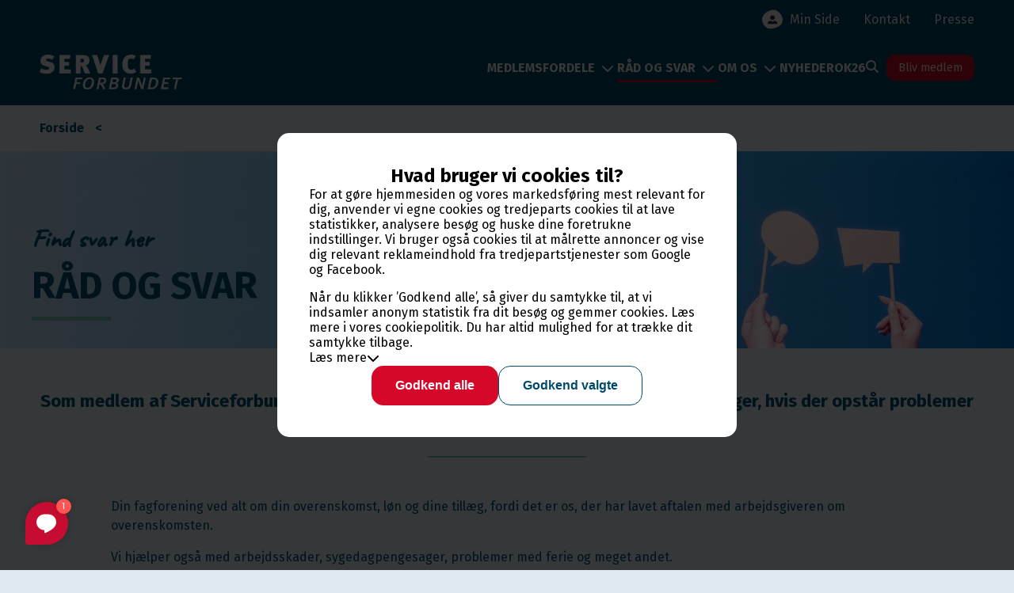

--- FILE ---
content_type: text/html; charset=utf-8
request_url: https://serviceforbundet.dk/raad-og-svar
body_size: 82710
content:

<!DOCTYPE html>
<html class="no-js" lang="da" dir="ltr">
<head>
    <meta http-equiv="Content-Type" content="text/html; charset=UTF-8">

    <title>R&#xE5;d og svar til dit arbejdsliv</title>
    <meta name="description" content="Find svar om: Sygdom, ferie, barsel, opsigelse, ans&#xE6;ttelse, l&#xF8;nsedler, skat, pension, stress, jobs&#xF8;gning, pension og meget mere.">
    <meta name="viewport" content="width=device-width, initial-scale=1.0, shrink-to-fit=no">
    <link rel="canonical" href="https://serviceforbundet.dk/raad-og-svar" />
    <link rel="icon" href="/media/reke1ojn/favicon-32x32.png">
    <link rel="stylesheet" href="/css/base.min.css?v=VKYOtbYXWAdeM86-JTHl6QgYIqcOGdIKzdaPgadJEx8">
    <link rel="stylesheet" href="/css/icomoon/icomoon.css" />

    <link rel="preconnect" href="https://fonts.googleapis.com">
    <link rel="preconnect" href="https://fonts.gstatic.com" crossorigin>
            <link href="https://fonts.googleapis.com/css2?family=Fira+Sans:wght@300;400;700&display=swap" rel="stylesheet">


    <style>
        body, input, textarea, .tooltiptext {
            font-family: Fira Sans, sans-serif;
            line-height: normal;
        }

        :root {
            --primary-color: #004a6c;
            --secondary-color: #e0e8f0;
            --tertiary-color: #73c3b4;
            --alternative-color: ;
            --cta-color: #d60829;
            --text-color: #004a6c;
            --modified-primary-color: #004a6cd9;
            --modified-tertiary-color: #73c3b420;
        }
        /* .p-c {
        color: #004a6c;
        border-color: #004a6c;
        }

        .a-p-c {
        color: #004a6c;
        border-color: #004a6c;
        }

        .s-c {
        color: #e0e8f0;
        border-color: #e0e8f0;
        }

        .t-c, .rte-content ul li::before, .rte-content ol li::before, .rte-content li::marker {
        color: #73c3b4;
        border-color: #73c3b4;
        }

        .c-c, a {
        color: #d60829;
        border-color: #d60829;
        }

        .s-bg {
        background-color: #e0e8f0;
        }

        .t-bg {
        background-color: #73c3b4;
        }

        .c-bg, .btn.primary, input[type=file]::file-selector-button {
        background-color: #d60829;
        }

        .t-b {
        border-color: #73c3b4;
        }

        .t-bg-light {
        background-color: #73c3b420;
        }

        .underlined-header::after {
        background: #73c3b4;
        }

        .radio-button-list input:checked + label, .radio-button-list input:hover + label, .p-bg, .p-bg-active.active, .p-bg-after:after, .p-bg-hover:hover, .umbraco-forms-field.multiplechoice input[type=checkbox]:checked + label:before, .umbraco-forms-field.singlechoice input[type=radio]:checked + label:before, .umbraco-forms-field.quizspørgsmål input[type=radio]:checked + label:before, .is-selected .pika-button.pika-day, .pika-button.pika-day:hover, hr {
        background-color: #004a6c;
        }

        .checkbox:has(input.checked) label:before {
        background-color: #004a6c;
        }

        .splide__pagination__page.is-active {
        background-color: #004a6c !important;
        }

        .p-bg-light {
        background-color: #004a6cd9;
        }

        .checkbox input[type="checkbox"]:checked + .indicator::before {
        background-color: #004a6c;
        border-color: #004a6c;
        }

        .p-border-c, .checkbox input[type="checkbox"] + .indicator::before, .checkbox label:before, .umbraco-forms-field.checkbox label:before, .umbraco-forms-field.multiplechoice label:before, .umbraco-forms-form input, .umbraco-forms-form textarea {
        border-color: #004a6c;
        }

        .p-c-active.active, .p-c-after:after, .rte-content table, .umbraco-forms-fieldset legend, .umbraco-forms-field h2, .umbraco-forms-field h3, .umbraco-forms-field.singlechoice label, .umbraco-forms-field.quizspørgsmål label, .umbraco-forms-form input, .umbraco-forms-form textarea {
        color: #004a6c;
        }

        .c-bg-after.active:after {
        background-color: #d60829;
        }

        .c-c-active.active {
        color: #d60829;
        }

        .c-border-c {
        border-color: #d60829;
        }

        .t-bg-after:after {
        background-color: #73c3b4;
        }

        .a-bg {
            background-color: ;
        }

        .a-c {
            color: ;
        }

        .rounded-borders {
            border-radius: 15px;
        }

        input, textarea, select, .umbraco-forms-label, .umbraco-forms-tooltip, .umbraco-forms-field-wrapper:has(.datepickerfield):before, button.pika-button, .pika-lendar, .pika-lendar .pika-table th {
        border-color: #004a6c;
        color: #004a6c;
        }

        input:focus-visible, textarea:focus-visible {
        outline-color: #004a6c;
        } */
    </style>
            <meta property="og:type" content="website" />
            <meta property="og:locale" content="da_DK" />
            <meta property="og:url" content="https://serviceforbundet.dk/raad-og-svar" />
            <meta property="og:title" content="R&#xE5;d og svar til dit arbejdsliv" />
            <meta property="og:description" content="Find svar om: Sygdom, ferie, barsel, opsigelse, ans&#xE6;ttelse, l&#xF8;nsedler, skat, pension, stress, jobs&#xF8;gning, pension og meget mere." />
            <meta property="og:image" content="https://serviceforbundet.dk/media/qo3eiwgp/dscf6070.jpg" />

    <script src="https://code.jquery.com/jquery-3.6.1.min.js"
    integrity="sha256-o88AwQnZB+VDvE9tvIXrMQaPlFFSUTR+nldQm1LuPXQ="
    crossorigin="anonymous"></script>

    <!-- Start of Sleeknote signup and lead generation tool - www.sleeknote.com -->
    <script id='sleeknoteScript' type='text/javascript'>
    </script>


    <script async="async" src="/App_Plugins/UmbracoForms/assets/aspnet-client-validation/dist/aspnet-validation.min.js?v=16.2.0" type="application/javascript"></script>
        <script async id="karlastatic-script" src="https://static.karlahub.com/static/js/main.js?key=kBuA4xTs3GWFeHdqX9WQROxy0IZfgxYdt5zVY22_0e8"></script>
            <script>
                function loadKarla() {
                    var KarlaStaticTag_wxhz79r = document.currentScript;
                    new KarlaStatic({ element: KarlaStaticTag_wxhz79r, model: "BhyEKKFU3WsxqWprELdG", type: "chat", variant: "window" });
                    }
                    if (window.KarlaStatic) {
                        loadKarla();
                    } else {
                        var KarlaScript = document.getElementById("karlastatic-script");
                        KarlaScript.onload = loadKarla;
                    }
            </script>
</head>
<body class="page s-bg rounded-style">
    <!-- Google Tag Manager (noscript) -->
    <!-- End Google Tag Manager (noscript) -->

    




<header class=" ">

    <nav class="outer-nav">
        <nav class="top-menu-bar">
            <ul>
                    <li class="">
                        <a class="with-icon " href="/min-side/">
                                    <div class="organic-circle organic-circle-1">
                                        <span class="icon-organic-circle"></span>
                                        <div class="overlay-icon overlay-image">
                                            <img alt="Person ikon" src="/media/lvwdul1o/person-svgrepo-com.svg">
                                        </div>
                                    </div>
Min Side                        </a>
                    </li>
                    <li class="">
                        <a class=" " href="/kontakt/">
Kontakt                        </a>
                    </li>
                    <li class="">
                        <a class=" " href="/om-serviceforbundet/presse/">
Presse                        </a>
                    </li>
            </ul>
        </nav>
        <nav class="navigation-bar p-bg-active p-bg ">
            <div class="navigation-bar-inner">
                <a class="navigation-bar-logo" href="/">
                    <img alt="Logo" src="/media/jq0hvdqo/sef_logo_white_rgb.png" style="max-width: 180px;" />
                </a>

                <div class="organic-circle organic-circle-1 search-area-close-btn">
                    <span class="icon-organic-circle s-c"></span>
                    <div class="overlay-icon">
                        <span class="organic-circle-inner-icon icon-cross a-p-c"></span>
                    </div>
                </div>

                    <div class="navigation-bar-menu">
                        <ul>
                                <li>
                                    <a href="/medlemsfordele/" class=" navigation-bar-menu-item" data-index="0" data-submenu="true">
                                        Medlemsfordele
                                            <span class="icon-chevron-down navigation-menu-icon"></span>
                                    </a>
                                </li>
                                <li>
                                    <a href="/raad-og-svar/" class="active c-bg-after navigation-bar-menu-item" data-index="1" data-submenu="true">
                                        R&#xE5;d og svar
                                            <span class="icon-chevron-down navigation-menu-icon"></span>
                                    </a>
                                </li>
                                <li>
                                    <a href="/om-serviceforbundet/" class=" navigation-bar-menu-item" data-index="2" data-submenu="true">
                                        Om os
                                            <span class="icon-chevron-down navigation-menu-icon"></span>
                                    </a>
                                </li>
                                <li>
                                    <a href="/nyheder/" class=" navigation-bar-menu-item" data-index="3" data-submenu="false">
                                        Nyheder
                                    </a>
                                </li>
                                <li>
                                    <a href="/ok26/" class=" navigation-bar-menu-item" data-index="4" data-submenu="false">
                                        OK26
                                    </a>
                                </li>
                                <li class="menu-search-icon"><span class="icon-search"></span></li>
                                <li class="menu-bliv-medlem-btn"><a class="btn c-bg" href="/om-serviceforbundet/find-din-fagforening-indmeldelse/?open=t">Bliv medlem</a></li>

                        </ul>
                    
                    </div>
            </div>
                <div class="search-area p-bg">
                    <form method="get" action="/soegning/">
                        <input name="s" placeholder="Hvad vil du søge efter?" />
                        <button class="btn c-bg" type="submit">Søg</button>
                    </form>
                </div>
                <a href="/min-side/" class="organic-circle organic-circle-1 mobile-menu-min-side-button">
                    <span class="icon-organic-circle s-c"></span>
                    <div class="overlay-icon">
                        <span class="organic-circle-inner-icon icon-user a-p-c"></span>
                    </div>
                </a>
                    <div class="sub-menu" data-index="0">
                        <div class="sub-menu-inner ">
                                <div class="sub-menu-item">
                                    <a href="/medlemsfordele/fagforening/">Fagforening</a>
                                </div>
                                <div class="sub-menu-item">
                                    <a href="/medlemsfordele/a-kasse/">A-kasse</a>
                                </div>
                                <div class="sub-menu-item">
                                    <a href="/medlemsfordele/socialraadgiver/">Socialr&#xE5;dgiver</a>
                                </div>
                                <div class="sub-menu-item">
                                    <a href="/medlemsfordele/gratis-onlinekurser/">Onlinekurser</a>
                                </div>
                                <div class="sub-menu-item">
                                    <a href="/medlemsfordele/faa-en-billig-loensikring/">F&#xE5; en billig l&#xF8;nsikring</a>
                                </div>
                                <div class="sub-menu-item">
                                    <a href="/medlemsfordele/oekonomisk-raadgivning/">&#xD8;konomisk r&#xE5;dgivning</a>
                                </div>
                                <div class="sub-menu-item">
                                    <a href="/medlemsfordele/seniorer/">Seniorer</a>
                                </div>
                                <div class="sub-menu-item">
                                    <a href="/medlemsfordele/elever/">Elever</a>
                                </div>
                                <div class="sub-menu-item">
                                    <a href="/medlemsfordele/soloselvstaendig/">Soloselvst&#xE6;ndig</a>
                                </div>
                                <div class="sub-menu-item">
                                    <a href="/medlemsfordele/rabatter/">Rabatter</a>
                                </div>
                        </div>
                    </div>
                    <div class="sub-menu" data-index="1">
                        <div class="sub-menu-inner ">
                                <div class="sub-menu-item">
                                    <a href="/raad-og-svar/fagligt/">Fagligt</a>
                                </div>
                                <div class="sub-menu-item">
                                    <a href="/raad-og-svar/loen-og-skat/">L&#xF8;n og skat</a>
                                </div>
                                <div class="sub-menu-item">
                                    <a href="/raad-og-svar/sygdom-og-barsel/">Sygdom og barsel</a>
                                </div>
                                <div class="sub-menu-item">
                                    <a href="/raad-og-svar/ferie/">Ferie</a>
                                </div>
                                <div class="sub-menu-item">
                                    <a href="/raad-og-svar/tillidsvalgte/">Tillidsvalgte</a>
                                </div>
                                <div class="sub-menu-item">
                                    <a href="/raad-og-svar/arbejdsmiljoe/">Arbejdsmilj&#xF8;</a>
                                </div>
                                <div class="sub-menu-item">
                                    <a href="/raad-og-svar/social/">Social</a>
                                </div>
                                <div class="sub-menu-item">
                                    <a href="/raad-og-svar/senior-og-tilbagetraekning/">Senior og tilbagetr&#xE6;kning</a>
                                </div>
                                <div class="sub-menu-item">
                                    <a href="/raad-og-svar/satser/">Satser</a>
                                </div>
                        </div>
                    </div>
                    <div class="sub-menu" data-index="2">
                        <div class="sub-menu-inner ">
                                <div class="sub-menu-item">
                                    <a href="/om-serviceforbundet/fagforeningernes-serviceforbund/">Fagforeningernes Serviceforbund</a>
                                </div>
                                <div class="sub-menu-item">
                                    <a href="/om-serviceforbundet/hvem-er-hvem/">Hvem er hvem</a>
                                </div>
                                <div class="sub-menu-item">
                                    <a href="/om-serviceforbundet/hovedbestyrelsen/">Hovedbestyrelsen</a>
                                </div>
                                <div class="sub-menu-item">
                                    <a href="/om-serviceforbundet/job-i-serviceforbundet/">Job i Serviceforbundet</a>
                                </div>
                                <div class="sub-menu-item">
                                    <a href="/om-serviceforbundet/stoette-til-politiske-formaal/">St&#xF8;tte til politiske form&#xE5;l</a>
                                </div>
                                <div class="sub-menu-item">
                                    <a href="/om-serviceforbundet/tilmeld-nyhedsbrev/">Tilmeld nyhedsbrev</a>
                                </div>
                                <div class="sub-menu-item">
                                    <a href="/om-serviceforbundet/formularer/">Blanketter</a>
                                </div>
                                <div class="sub-menu-item">
                                    <a href="/om-serviceforbundet/cookies-og-privatlivspolitik/">Cookies og privatlivspolitik</a>
                                </div>
                                <div class="sub-menu-item">
                                    <a href="/om-serviceforbundet/medlemskab-og-kontingent/">Medlemskab og kontingent</a>
                                </div>
                        </div>
                    </div>
        </nav>
    </nav>

    <div class="mobile-menu p-bg">
        <div class="mobile-menu-inner">
            <div class="navigation-bar-logo">
                <a href="/"><img alt="Logo" src="/media/jq0hvdqo/sef_logo_white_rgb.png"></a>
            </div>
            <div class="mobile-menu-search">
                <form method="get" action="/soegning/">
                    <input name="s" placeholder="Hvad vil du søge efter?" />
                    <span class="icon-search icon"></span>
                </form>
            </div>
            <ul>
                    <li class="mobile-menu-item">
                        <a href="/medlemsfordele/" class=" navigation-bar-menu-item" data-index="0" data-submenu="true">
                            Medlemsfordele
                                <span class="icon-chevron-down navigation-menu-icon"></span>
                        </a>
                            <ul class="mobile-sub-menu c-border-c">
                                    <li class="sub-menu-item ">
                                        <a href="/medlemsfordele/fagforening/">Fagforening</a>
                                    </li>
                                    <li class="sub-menu-item ">
                                        <a href="/medlemsfordele/a-kasse/">A-kasse</a>
                                    </li>
                                    <li class="sub-menu-item ">
                                        <a href="/medlemsfordele/socialraadgiver/">Socialr&#xE5;dgiver</a>
                                    </li>
                                    <li class="sub-menu-item ">
                                        <a href="/medlemsfordele/gratis-onlinekurser/">Onlinekurser</a>
                                    </li>
                                    <li class="sub-menu-item ">
                                        <a href="/medlemsfordele/faa-en-billig-loensikring/">F&#xE5; en billig l&#xF8;nsikring</a>
                                    </li>
                                    <li class="sub-menu-item ">
                                        <a href="/medlemsfordele/oekonomisk-raadgivning/">&#xD8;konomisk r&#xE5;dgivning</a>
                                    </li>
                                    <li class="sub-menu-item ">
                                        <a href="/medlemsfordele/seniorer/">Seniorer</a>
                                    </li>
                                    <li class="sub-menu-item ">
                                        <a href="/medlemsfordele/elever/">Elever</a>
                                    </li>
                                    <li class="sub-menu-item ">
                                        <a href="/medlemsfordele/soloselvstaendig/">Soloselvst&#xE6;ndig</a>
                                    </li>
                                    <li class="sub-menu-item ">
                                        <a href="/medlemsfordele/rabatter/">Rabatter</a>
                                    </li>
                            </ul>
                    </li>
                    <li class="mobile-menu-item">
                        <a href="/raad-og-svar/" class="active navigation-bar-menu-item" data-index="1" data-submenu="true">
                            R&#xE5;d og svar
                                <span class="icon-chevron-down navigation-menu-icon"></span>
                        </a>
                            <ul class="mobile-sub-menu c-border-c">
                                    <li class="sub-menu-item ">
                                        <a href="/raad-og-svar/fagligt/">Fagligt</a>
                                    </li>
                                    <li class="sub-menu-item ">
                                        <a href="/raad-og-svar/loen-og-skat/">L&#xF8;n og skat</a>
                                    </li>
                                    <li class="sub-menu-item ">
                                        <a href="/raad-og-svar/sygdom-og-barsel/">Sygdom og barsel</a>
                                    </li>
                                    <li class="sub-menu-item ">
                                        <a href="/raad-og-svar/ferie/">Ferie</a>
                                    </li>
                                    <li class="sub-menu-item ">
                                        <a href="/raad-og-svar/tillidsvalgte/">Tillidsvalgte</a>
                                    </li>
                                    <li class="sub-menu-item ">
                                        <a href="/raad-og-svar/arbejdsmiljoe/">Arbejdsmilj&#xF8;</a>
                                    </li>
                                    <li class="sub-menu-item ">
                                        <a href="/raad-og-svar/social/">Social</a>
                                    </li>
                                    <li class="sub-menu-item ">
                                        <a href="/raad-og-svar/senior-og-tilbagetraekning/">Senior og tilbagetr&#xE6;kning</a>
                                    </li>
                                    <li class="sub-menu-item ">
                                        <a href="/raad-og-svar/satser/">Satser</a>
                                    </li>
                            </ul>
                    </li>
                    <li class="mobile-menu-item">
                        <a href="/om-serviceforbundet/" class=" navigation-bar-menu-item" data-index="2" data-submenu="true">
                            Om os
                                <span class="icon-chevron-down navigation-menu-icon"></span>
                        </a>
                            <ul class="mobile-sub-menu c-border-c">
                                    <li class="sub-menu-item ">
                                        <a href="/om-serviceforbundet/fagforeningernes-serviceforbund/">Fagforeningernes Serviceforbund</a>
                                    </li>
                                    <li class="sub-menu-item ">
                                        <a href="/om-serviceforbundet/hvem-er-hvem/">Hvem er hvem</a>
                                    </li>
                                    <li class="sub-menu-item ">
                                        <a href="/om-serviceforbundet/hovedbestyrelsen/">Hovedbestyrelsen</a>
                                    </li>
                                    <li class="sub-menu-item ">
                                        <a href="/om-serviceforbundet/job-i-serviceforbundet/">Job i Serviceforbundet</a>
                                    </li>
                                    <li class="sub-menu-item ">
                                        <a href="/om-serviceforbundet/stoette-til-politiske-formaal/">St&#xF8;tte til politiske form&#xE5;l</a>
                                    </li>
                                    <li class="sub-menu-item ">
                                        <a href="/om-serviceforbundet/tilmeld-nyhedsbrev/">Tilmeld nyhedsbrev</a>
                                    </li>
                                    <li class="sub-menu-item ">
                                        <a href="/om-serviceforbundet/formularer/">Blanketter</a>
                                    </li>
                                    <li class="sub-menu-item ">
                                        <a href="/om-serviceforbundet/cookies-og-privatlivspolitik/">Cookies og privatlivspolitik</a>
                                    </li>
                                    <li class="sub-menu-item ">
                                        <a href="/om-serviceforbundet/medlemskab-og-kontingent/">Medlemskab og kontingent</a>
                                    </li>
                            </ul>
                    </li>
                    <li class="mobile-menu-item">
                        <a href="/nyheder/" class=" navigation-bar-menu-item" data-index="3" data-submenu="false">
                            Nyheder
                        </a>
                    </li>
                    <li class="mobile-menu-item">
                        <a href="/ok26/" class=" navigation-bar-menu-item" data-index="4" data-submenu="false">
                            OK26
                        </a>
                    </li>
                    <li class="menu-bliv-medlem-btn"><a class="btn c-bg" href="/om-serviceforbundet/find-din-fagforening-indmeldelse/?open=t">Bliv medlem</a></li>
            </ul>
            
            <ul class="mobile-extra-menu">
                    <li>
                        <a href="/om-serviceforbundet/presse/">
                            Presse
                        </a>
                    </li>
                    <li>
                        <a href="/kontakt/">
                            Kontakt
                        </a>
                    </li>
                    <li>
                        <a href="/min-side/">
                            Min Side
                                <div class="organic-circle organic-circle-1">
                                    <span class="icon-organic-circle"></span>
                                    <div class="overlay-icon overlay-image p-bg" style="-webkit-mask-image: url(/media/lvwdul1o/person-svgrepo-com.svg);mask-image: url(/media/lvwdul1o/person-svgrepo-com.svg);">
                                    </div>
                                </div>
                        </a>
                    </li>
            </ul>
            
            
            <div class="mobile-menu-bottom p-bg">
                <div class="organic-circle organic-circle-1">
                    <span class="icon-organic-circle"></span>
                    <div class="overlay-icon">
                        <span class="organic-circle-inner-icon icon-cross c-c"></span>
                    </div>
                </div> Luk
            </div>
        </div>
    </div>
</header>

    <div class="breadcrumbs ">
                <ul>
                        <li class="colored">
                            <a href="/">
                                Forside
                            </a>
                        </li>    
            </ul>
    </div>    

    <div class="shadow-overlay"></div>
    <div class="menu-shadow-overlay"></div>
    <div class="loading-spinner p-c">
        <div class="lds-roller"><div></div><div></div><div></div><div></div><div></div><div></div><div></div><div></div></div>
    </div>
    <main aria-label="Sideindhold" class="main-content">
        





<div id="" class="component-page-title-section " style="
    background-image: linear-gradient(to left, rgb(255 255 255 / 0%), rgb(255 255 255 / 75%)),
    url(/media/og1nm34p/sef-banner-raad-go-svar_v2.jpg?width=1900&amp;height=300&amp;v=1da971e7fd109f0);
    background-size: cover;
    background-position-x: right;
    background-position-y: center">

    <div class="page-title-inner container">
            <h3 class="text-before-title p-c">Find svar her</h3>
        <h1 class="page-title-title  p-c uppercase underlined t-bg-after">R&#xE5;d og svar</h1>
    </div>
</div>
<div id="" class="component-page-sub-title-section container" style=" ">
    <p class="p-c text-content">Som medlem af Serviceforbundet får du personlig rådgivning og gratis hjælp til retssager, hvis der opstår problemer på din arbejdsplads.</p>
    <div class="line t-c"></div>
</div>

<div id="" class="component-text-section p-c container wider-side-margin" style="">
    <div class="rte-content">
        <p>Din fagforening ved alt om din overenskomst, løn og dine tillæg, fordi det er os, der har lavet aftalen med arbejdsgiveren om overenskomsten.</p>
<p>Vi hjælper også med arbejdsskader, sygedagpengesager, problemer med ferie og meget andet.</p>
<p>Du kan altid kontakte vores eksperter, hvis du har brug for hjælp eller et godt råd.</p>
    </div>
</div>
<div id="" class="component-page-sub-title-section container" style=" ">
    <p class="p-c text-content">Fagligt</p>
    <div class="line t-c"></div>
</div>


<div id="" class="component-entrances container ">
    <div class="entrances">
                <div class="entrance-item">
                    <a href="/raad-og-svar/fagligt/aldersdiskriminitation/" class="entrance-item-inner">
                        <div class="top-content">

                            <h4 class="title p-c ">Aldersdiskrimination</h4>
                            <span class="icon-chevron-right chevron p-c"></span>
                        </div>
                    </a>
                </div>
                <div class="entrance-item">
                    <a href="/raad-og-svar/fagligt/ansaettelse/" class="entrance-item-inner">
                        <div class="top-content">

                            <h4 class="title p-c ">Ans&#xE6;ttelse</h4>
                            <span class="icon-chevron-right chevron p-c"></span>
                        </div>
                    </a>
                </div>
                <div class="entrance-item">
                    <a href="/raad-og-svar/fagligt/forskelsbehandling-og-diskrimination/" class="entrance-item-inner">
                        <div class="top-content">

                            <h4 class="title p-c ">Forskelsbehandling og diskrimination</h4>
                            <span class="icon-chevron-right chevron p-c"></span>
                        </div>
                    </a>
                </div>
                <div class="entrance-item">
                    <a href="/raad-og-svar/fagligt/funktionaerloven/" class="entrance-item-inner">
                        <div class="top-content">

                            <h4 class="title p-c ">Funktion&#xE6;rloven</h4>
                            <span class="icon-chevron-right chevron p-c"></span>
                        </div>
                    </a>
                </div>
                <div class="entrance-item">
                    <a href="/raad-og-svar/fagligt/hvad-maa-min-arbejdsgiver/" class="entrance-item-inner">
                        <div class="top-content">

                            <h4 class="title p-c ">Hvad m&#xE5; min arbejdsgiver?</h4>
                            <span class="icon-chevron-right chevron p-c"></span>
                        </div>
                    </a>
                </div>
                <div class="entrance-item">
                    <a href="/raad-og-svar/fagligt/jobsoegning/" class="entrance-item-inner">
                        <div class="top-content">

                            <h4 class="title p-c ">Jobs&#xF8;gning</h4>
                            <span class="icon-chevron-right chevron p-c"></span>
                        </div>
                    </a>
                </div>
                <div class="entrance-item">
                    <a href="/raad-og-svar/fagligt/konkurs/" class="entrance-item-inner">
                        <div class="top-content">

                            <h4 class="title p-c ">Konkurs</h4>
                            <span class="icon-chevron-right chevron p-c"></span>
                        </div>
                    </a>
                </div>
                <div class="entrance-item">
                    <a href="/raad-og-svar/fagligt/opsigelse/" class="entrance-item-inner">
                        <div class="top-content">

                            <h4 class="title p-c ">Opsigelse</h4>
                            <span class="icon-chevron-right chevron p-c"></span>
                        </div>
                    </a>
                </div>
                <div class="entrance-item">
                    <a href="/raad-og-svar/fagligt/overenskomst/" class="entrance-item-inner">
                        <div class="top-content">

                            <h4 class="title p-c ">Overenskomst</h4>
                            <span class="icon-chevron-right chevron p-c"></span>
                        </div>
                    </a>
                </div>
                <div class="entrance-item">
                    <a href="/raad-og-svar/fagligt/selvstaendig-uden-ansatte-saadan-bliver-du-medlem-af-fagforeningen/" class="entrance-item-inner">
                        <div class="top-content">

                            <h4 class="title p-c "> Selvst&#xE6;ndig uden ansatte</h4>
                            <span class="icon-chevron-right chevron p-c"></span>
                        </div>
                    </a>
                </div>
                <div class="entrance-item">
                    <a href="/raad-og-svar/fagligt/store-bededag/" class="entrance-item-inner">
                        <div class="top-content">

                            <h4 class="title p-c ">Store bededag</h4>
                            <span class="icon-chevron-right chevron p-c"></span>
                        </div>
                    </a>
                </div>
                <div class="entrance-item">
                    <a href="/raad-og-svar/fagligt/straffeattest/" class="entrance-item-inner">
                        <div class="top-content">

                            <h4 class="title p-c ">Straffeattest</h4>
                            <span class="icon-chevron-right chevron p-c"></span>
                        </div>
                    </a>
                </div>
                <div class="entrance-item">
                    <a href="/raad-og-svar/fagligt/tidsregistrering/" class="entrance-item-inner">
                        <div class="top-content">

                            <h4 class="title p-c ">Tidsregistrering</h4>
                            <span class="icon-chevron-right chevron p-c"></span>
                        </div>
                    </a>
                </div>
                <div class="entrance-item">
                    <a href="/raad-og-svar/fagligt/arbejdstid/" class="entrance-item-inner">
                        <div class="top-content">

                            <h4 class="title p-c ">Arbejdstid</h4>
                            <span class="icon-chevron-right chevron p-c"></span>
                        </div>
                    </a>
                </div>
                <div class="entrance-item">
                    <a href="/raad-og-svar/social/fleksjob-og-revalidering/" class="entrance-item-inner">
                        <div class="top-content">

                            <h4 class="title p-c ">Fleksjob</h4>
                            <span class="icon-chevron-right chevron p-c"></span>
                        </div>
                    </a>
                </div>
                <div class="entrance-item">
                    <a href="/raad-og-svar/fagligt/loenaabenhed/" class="entrance-item-inner">
                        <div class="top-content">

                            <h4 class="title p-c ">L&#xF8;n&#xE5;benhed</h4>
                            <span class="icon-chevron-right chevron p-c"></span>
                        </div>
                    </a>
                </div>
    </div>
</div>
<div id="" class="component-page-sub-title-section container" style=" ">
    <p class="p-c text-content">Sygdom og barsel</p>
    <div class="line t-c"></div>
</div>


<div id="" class="component-entrances container ">
    <div class="entrances">
                <div class="entrance-item">
                    <a href="/raad-og-svar/sygdom-og-barsel/sygdom/" class="entrance-item-inner">
                        <div class="top-content">

                            <h4 class="title p-c ">Sygdom</h4>
                            <span class="icon-chevron-right chevron p-c"></span>
                        </div>
                    </a>
                </div>
                <div class="entrance-item">
                    <a href="/raad-og-svar/sygdom-og-barsel/graviditet-adoption-og-barsel/" class="entrance-item-inner">
                        <div class="top-content">

                            <h4 class="title p-c ">Graviditet, adoption og barsel</h4>
                            <span class="icon-chevron-right chevron p-c"></span>
                        </div>
                    </a>
                </div>
                <div class="entrance-item">
                    <a href="/raad-og-svar/sygdom-og-barsel/pasning-af-syge-eller-doeende/" class="entrance-item-inner">
                        <div class="top-content">

                            <h4 class="title p-c ">Pasning af syge eller d&#xF8;ende</h4>
                            <span class="icon-chevron-right chevron p-c"></span>
                        </div>
                    </a>
                </div>
                <div class="entrance-item">
                    <a href="/raad-og-svar/sygdom-og-barsel/omsorgsorlovsdage/" class="entrance-item-inner">
                        <div class="top-content">

                            <h4 class="title p-c ">Omsorgsorlovsdage</h4>
                            <span class="icon-chevron-right chevron p-c"></span>
                        </div>
                    </a>
                </div>
    </div>
</div>
<div id="" class="component-page-sub-title-section container" style=" ">
    <p class="p-c text-content">Ferie</p>
    <div class="line t-c"></div>
</div>


<div id="" class="component-entrances container ">
    <div class="entrances">
                <div class="entrance-item">
                    <a href="/raad-og-svar/ferie/" class="entrance-item-inner">
                        <div class="top-content">

                            <h4 class="title p-c ">Ferie</h4>
                            <span class="icon-chevron-right chevron p-c"></span>
                        </div>
                    </a>
                </div>
    </div>
</div>
<div id="" class="component-page-sub-title-section container" style=" ">
    <p class="p-c text-content">Arbejdsmiljø</p>
    <div class="line t-c"></div>
</div>


<div id="" class="component-entrances container ">
    <div class="entrances">
                <div class="entrance-item">
                    <a href="/raad-og-svar/arbejdsmiljoe/psykisk-arbejdsmiljoe/" class="entrance-item-inner">
                        <div class="top-content">

                            <h4 class="title p-c ">Psykisk arbejdsmilj&#xF8;</h4>
                            <span class="icon-chevron-right chevron p-c"></span>
                        </div>
                    </a>
                </div>
                <div class="entrance-item">
                    <a href="/raad-og-svar/arbejdsmiljoe/arbejdsskade/" class="entrance-item-inner">
                        <div class="top-content">

                            <h4 class="title p-c ">Arbejdsskade</h4>
                            <span class="icon-chevron-right chevron p-c"></span>
                        </div>
                    </a>
                </div>
                <div class="entrance-item">
                    <a href="/raad-og-svar/arbejdsmiljoe/apv/" class="entrance-item-inner">
                        <div class="top-content">

                            <h4 class="title p-c ">APV</h4>
                            <span class="icon-chevron-right chevron p-c"></span>
                        </div>
                    </a>
                </div>
                <div class="entrance-item">
                    <a href="/raad-og-svar/arbejdsmiljoe/arbejdsmiljoe-generelt/" class="entrance-item-inner">
                        <div class="top-content">

                            <h4 class="title p-c ">Arbejdsmilj&#xF8; generelt</h4>
                            <span class="icon-chevron-right chevron p-c"></span>
                        </div>
                    </a>
                </div>
                <div class="entrance-item">
                    <a href="/raad-og-svar/tillidsvalgte/arbejdsmiljoerepraesentant/" class="entrance-item-inner">
                        <div class="top-content">

                            <h4 class="title p-c ">Arbejdsmilj&#xF8;repr&#xE6;sentant</h4>
                            <span class="icon-chevron-right chevron p-c"></span>
                        </div>
                    </a>
                </div>
                <div class="entrance-item">
                    <a href="/raad-og-svar/arbejdsmiljoe/arbejdstilsynet/" class="entrance-item-inner">
                        <div class="top-content">

                            <h4 class="title p-c ">Arbejdstilsynet</h4>
                            <span class="icon-chevron-right chevron p-c"></span>
                        </div>
                    </a>
                </div>
                <div class="entrance-item">
                    <a href="/raad-og-svar/arbejdsmiljoe/skaermbriller/" class="entrance-item-inner">
                        <div class="top-content">

                            <h4 class="title p-c ">Sk&#xE6;rmbriller</h4>
                            <span class="icon-chevron-right chevron p-c"></span>
                        </div>
                    </a>
                </div>
                <div class="entrance-item">
                    <a href="/raad-og-svar/arbejdsmiljoe/social-kapital/" class="entrance-item-inner">
                        <div class="top-content">

                            <h4 class="title p-c ">Social kapital</h4>
                            <span class="icon-chevron-right chevron p-c"></span>
                        </div>
                    </a>
                </div>
                <div class="entrance-item">
                    <a href="/raad-og-svar/arbejdsmiljoe/konflikthaandtering/" class="entrance-item-inner">
                        <div class="top-content">

                            <h4 class="title p-c ">Konflikth&#xE5;ndtering</h4>
                            <span class="icon-chevron-right chevron p-c"></span>
                        </div>
                    </a>
                </div>
    </div>
</div>
<div id="" class="component-page-sub-title-section container" style=" ">
    <p class="p-c text-content">Løn og skat</p>
    <div class="line t-c"></div>
</div>


<div id="" class="component-entrances container ">
    <div class="entrances">
                <div class="entrance-item">
                    <a href="/raad-og-svar/loen-og-skat/skat/forskudsopgoerelse/" class="entrance-item-inner">
                        <div class="top-content">

                            <h4 class="title p-c ">Forskudsopg&#xF8;relse</h4>
                            <span class="icon-chevron-right chevron p-c"></span>
                        </div>
                    </a>
                </div>
                <div class="entrance-item">
                    <a href="/raad-og-svar/loen-og-skat/skat/aarsopgoerelse/" class="entrance-item-inner">
                        <div class="top-content">

                            <h4 class="title p-c ">&#xC5;rsopg&#xF8;relse</h4>
                            <span class="icon-chevron-right chevron p-c"></span>
                        </div>
                    </a>
                </div>
                <div class="entrance-item">
                    <a href="/raad-og-svar/loen-og-skat/tjek-din-loenseddel/" class="entrance-item-inner">
                        <div class="top-content">

                            <h4 class="title p-c ">Tjek din l&#xF8;nseddel</h4>
                            <span class="icon-chevron-right chevron p-c"></span>
                        </div>
                    </a>
                </div>
                <div class="entrance-item">
                    <a href="/raad-og-svar/loen-og-skat/koerselsfradrag/" class="entrance-item-inner">
                        <div class="top-content">

                            <h4 class="title p-c ">K&#xF8;rselsfradrag</h4>
                            <span class="icon-chevron-right chevron p-c"></span>
                        </div>
                    </a>
                </div>
    </div>
</div>
<div id="" class="component-page-sub-title-section container" style=" ">
    <p class="p-c text-content">Socialrådgiver</p>
    <div class="line t-c"></div>
</div>


<div id="" class="component-entrances container ">
    <div class="entrances">
                <div class="entrance-item">
                    <a href="/medlemsfordele/socialraadgiver/" class="entrance-item-inner">
                        <div class="top-content">

                            <h4 class="title p-c ">Socialr&#xE5;dgiver</h4>
                            <span class="icon-chevron-right chevron p-c"></span>
                        </div>
                    </a>
                </div>
                <div class="entrance-item">
                    <a href="/raad-og-svar/social/fleksjob-og-revalidering/" class="entrance-item-inner">
                        <div class="top-content">

                            <h4 class="title p-c ">Fleksjob og revalidering</h4>
                            <span class="icon-chevron-right chevron p-c"></span>
                        </div>
                    </a>
                </div>
                <div class="entrance-item">
                    <a href="/raad-og-svar/social/foertidspension/" class="entrance-item-inner">
                        <div class="top-content">

                            <h4 class="title p-c ">F&#xF8;rtidspension</h4>
                            <span class="icon-chevron-right chevron p-c"></span>
                        </div>
                    </a>
                </div>
                <div class="entrance-item">
                    <a href="/raad-og-svar/social/seniorpension/" class="entrance-item-inner">
                        <div class="top-content">

                            <h4 class="title p-c ">Seniorpension</h4>
                            <span class="icon-chevron-right chevron p-c"></span>
                        </div>
                    </a>
                </div>
                <div class="entrance-item">
                    <a href="/raad-og-svar/social/tidlig-pension/" class="entrance-item-inner">
                        <div class="top-content">

                            <h4 class="title p-c ">Tidlig pension</h4>
                            <span class="icon-chevron-right chevron p-c"></span>
                        </div>
                    </a>
                </div>
                <div class="entrance-item">
                    <a href="/raad-og-svar/arbejdsmiljoe/arbejdsskade/" class="entrance-item-inner">
                        <div class="top-content">

                            <h4 class="title p-c ">Arbejdsskade</h4>
                            <span class="icon-chevron-right chevron p-c"></span>
                        </div>
                    </a>
                </div>
    </div>
</div>
<div id="" class="component-page-sub-title-section container" style=" ">
    <p class="p-c text-content">Senior og tilbagetrækning</p>
    <div class="line t-c"></div>
</div>


<div id="" class="component-entrances container ">
    <div class="entrances">
                <div class="entrance-item">
                    <a href="/raad-og-svar/senior-og-tilbagetraekning/skattefri-seniorpraemie/" class="entrance-item-inner">
                        <div class="top-content">

                            <h4 class="title p-c ">Skattefri seniorpr&#xE6;mie</h4>
                            <span class="icon-chevron-right chevron p-c"></span>
                        </div>
                    </a>
                </div>
                <div class="entrance-item">
                    <a href="/raad-og-svar/senior-og-tilbagetraekning/seniorpension/" class="entrance-item-inner">
                        <div class="top-content">

                            <h4 class="title p-c ">Seniorpension</h4>
                            <span class="icon-chevron-right chevron p-c"></span>
                        </div>
                    </a>
                </div>
                <div class="entrance-item">
                    <a href="/raad-og-svar/senior-og-tilbagetraekning/tidlig-pension/" class="entrance-item-inner">
                        <div class="top-content">

                            <h4 class="title p-c ">Tidlig pension</h4>
                            <span class="icon-chevron-right chevron p-c"></span>
                        </div>
                    </a>
                </div>
                <div class="entrance-item">
                    <a href="/raad-og-svar/senior-og-tilbagetraekning/aldersdiskrimination/" class="entrance-item-inner">
                        <div class="top-content">

                            <h4 class="title p-c ">Aldersdiskrimination</h4>
                            <span class="icon-chevron-right chevron p-c"></span>
                        </div>
                    </a>
                </div>
    </div>
</div>
<div id="" class="component-page-sub-title-section container" style=" ">
    <p class="p-c text-content">Tillidsvalgte</p>
    <div class="line t-c"></div>
</div>


<div id="" class="component-entrances container ">
    <div class="entrances">
                <div class="entrance-item">
                    <a href="/raad-og-svar/tillidsvalgte/kurser-for-tillidsvalgte/" class="entrance-item-inner">
                        <div class="top-content">

                            <h4 class="title p-c ">Kurser for tillidsvalgte</h4>
                            <span class="icon-chevron-right chevron p-c"></span>
                        </div>
                    </a>
                </div>
                <div class="entrance-item">
                    <a href="/raad-og-svar/tillidsvalgte/arbejdsmiljoerepraesentant/" class="entrance-item-inner">
                        <div class="top-content">

                            <h4 class="title p-c ">Arbejdsmilj&#xF8;repr&#xE6;sentant</h4>
                            <span class="icon-chevron-right chevron p-c"></span>
                        </div>
                    </a>
                </div>
                <div class="entrance-item">
                    <a href="/raad-og-svar/tillidsvalgte/tillidsrepraesentant/" class="entrance-item-inner">
                        <div class="top-content">

                            <h4 class="title p-c ">Tillidsrepr&#xE6;sentant</h4>
                            <span class="icon-chevron-right chevron p-c"></span>
                        </div>
                    </a>
                </div>
    </div>
</div>
<div id="" class="component-page-sub-title-section container" style=" ">
    <p class="p-c text-content">Gratis rådgivning</p>
    <div class="line t-c"></div>
</div>


<div id="" class="component-entrances container ">
    <div class="entrances">
                <div class="entrance-item">
                    <a href="/raad-og-svar/tillidsvalgte/her-er-gode-raad-gratis/" class="entrance-item-inner">
                        <div class="top-content">

                            <h4 class="title p-c ">Her er gode r&#xE5;d gratis</h4>
                            <span class="icon-chevron-right chevron p-c"></span>
                        </div>
                    </a>
                </div>
    </div>
</div>


    </main>
    

<div class="mobile-footer-menu">
    <div class="mobile-footer-menu-left p-c">
        <span class="icon-phone"></span>Kontakt os
    </div>
    <div class="mobile-footer-menu-right c-bg">
        <div class="organic-circle organic-circle-1">
            <span class="icon-organic-circle"></span>
            <div class="overlay-icon">
                <span class="organic-circle-inner-icon icon-menu c-c"></span>
            </div>
        </div> Menu
    </div>
</div>

<div class="footer-contact-block">
    <div class="organic-circle organic-circle-1 footer-contact-block-icon">
        <span class="icon-organic-circle t-c"></span>
        <div class="overlay-icon">
            <span class="organic-circle-inner-icon icon-phone a-p-c"></span>
        </div>
    </div>
    <h2 class="footer-contact-title p-c">Ring til os</h2>
    <div><p>Har du et spørgsmål, kan du kontakte os på</p></div>
        <div class="footer-contact-phone-number">
            <a href="tel:70 15 04 00">
                <div class="organic-circle organic-circle-1">
                    <span class="icon-organic-circle c-c"></span>
                    <div class="overlay-icon">
                        <span class="organic-circle-inner-icon icon-phone"></span>
                    </div>
                </div>70 15 04 00
            </a>
        </div>
    <div><p>Vil du hellere skrive til os?</p><p><a target="" data-router-slot="disabled" href="/kontakt/" title="Kontakt">Klik her</a></p></div>
    <div class="footer-contact-bottom p-c">
        <div class="organic-circle organic-circle-1">
            <span class="icon-organic-circle p-c"></span>
            <div class="overlay-icon">
                <span class="organic-circle-inner-icon icon-cross"></span>
            </div>
        </div> Luk
    </div>
</div>

    <div class="go-to-top-btn c-bg"><span class="icon-chevron-up"></span></div>

<footer class="p-bg">
    <div class="footer-content">
        <div class="footer-inner-content">
            <div class="footer-address">
                <div class="footer-logo">
                        <a href="/"><img class="footer-logo-image" style="max-width: 180px; width: 60%;" alt="Footer logo" src="/media/jq0hvdqo/sef_logo_white_rgb.png" /></a>
                        <img class="footer-extra-logo" alt="Footer ekstra logo" src="/media/5fbfzcj1/ok-footer.png" />
                </div>
                    <p>Ramsingsvej 30<br/>2500 Valby<br/><br/>CVR: 31014913</p>
                
                    <div class="footer-social-medias">
                            <a href="https://www.facebook.com/Serviceforbundet/?locale=da_DK" name="Facebook link" target="_blank">
                                <div class="organic-circle organic-circle-1">
                                    <span class="icon-organic-circle"></span>
                                    <div class="overlay-icon">
                                        <span class="organic-circle-inner-icon icon-facebook a-p-c"></span>
                                    </div>
                                </div>
                            </a>
                            <a href="https://dk.linkedin.com/company/serviceforbundet" name="LinkedIn link" target="_blank">
                                <div class="organic-circle organic-circle-1">
                                    <span class="icon-organic-circle"></span>
                                    <div class="overlay-icon">
                                        <span class="organic-circle-inner-icon icon-linkedin a-p-c"></span>
                                    </div>
                                </div>
                            </a>
                    </div>
            </div>


<div id="" class="component-link-list container link-list-container ">
        <h3>
            <a href="/kontakt/" class="white-text">Kontakt</a>
        </h3>

    <ul style="list-style: none; margin: 0;padding: 0;">
        <li><a href="/om-serviceforbundet/hvem-er-hvem/" class="white-text">Hvem er hvem - medarbejdere</a></li>
        <li><a href="/min-side/" class="white-text">Min Side</a></li>
        <li><a href="/om-serviceforbundet/presse/" class="white-text">Presse</a></li>
    </ul>
</div>

<div id="" class="component-link-list container link-list-container ">
        <h3>
            <a href="/om-serviceforbundet/find-din-fagforening-indmeldelse/?open=t" class="white-text">Bliv medlem</a>
        </h3>

    <ul style="list-style: none; margin: 0;padding: 0;">
        <li><a href="/medlemsfordele/" class="white-text">Medlemsfordele</a></li>
    </ul>
</div>

<div id="" class="component-link-list container link-list-container ">
        <h3>
            <a href="/raad-og-svar/" class="white-text">R&#xE5;d og svar</a>
        </h3>

    <ul style="list-style: none; margin: 0;padding: 0;">
        <li><a href="/raad-og-svar/ferie/" class="white-text">Ferie</a></li>
        <li><a href="/raad-og-svar/loen-og-skat/" class="white-text">L&#xF8;n og skat</a></li>
        <li><a href="/raad-og-svar/sygdom-og-barsel/" class="white-text">Sygdom og barsel</a></li>
        <li><a href="/raad-og-svar/arbejdsmiljoe/" class="white-text">Arbejdsmilj&#xF8;</a></li>
        <li><a href="/raad-og-svar/" class="white-text">Flere r&#xE5;d og svar</a></li>
    </ul>
</div>

<div id="" class="component-link-list container link-list-container ">
        <h3>
            <a href="/om-serviceforbundet/" class="white-text">Om Serviceforbundet</a>
        </h3>

    <ul style="list-style: none; margin: 0;padding: 0;">
        <li><a href="/om-serviceforbundet/cookies-og-privatlivspolitik/" class="white-text">Cookies og privatlivspolitik</a></li>
        <li><a href="/om-serviceforbundet/fortrydelsesformular-for-betaling-af-kontingent/" class="white-text">Fortryd onlinek&#xF8;b</a></li>
        <li><a href="https://tillidsvalgte.dk/" class="white-text">Tillidsvalgte.dk</a></li>
    </ul>
</div>        </div>
            <div class="union-picker">
                <h3 class="union-picker-title">Vores fagforeninger</h3>
                <div class="union-pickers">
                        <a href="https://producerforbundet.dk/" class="union-picker-item s-bg p-c">
                            Dansk Producerforbund
                            <div class="union-picker-background-icon" style="background-image: url(/media/vcsnwls5/danskproducer.png)"></div>
                        </a>
                        <a href="https://bandagistfal.dk/" class="union-picker-item s-bg p-c">
                            Danske Bandagister &#x2013; FAL
                            <div class="union-picker-background-icon" style="background-image: url(/media/qqej5vns/danske_bandagister_transperant.png)"></div>
                        </a>
                        <a href="https://kirketjener.dk/" class="union-picker-item s-bg p-c">
                            Danmarks Kirketjenerforening
                            <div class="union-picker-background-icon" style="background-image: url(/media/immf0z4p/kirketjener.png)"></div>
                        </a>
                        <a href="https://dfkf.dk/" class="union-picker-item s-bg p-c">
                            Dansk Fris&#xF8;r &amp; Kosmetiker Forbund
                            <div class="union-picker-background-icon" style="background-image: url(/media/ehfjjkwz/ikoner_frisoerpluskosmetiker_.png)"></div>
                        </a>
                        <a href="https://fagligpuls.dk/medlemsgrupper/ejendomsinspektoer/" class="union-picker-item s-bg p-c">
                            Ejendomsinspekt&#xF8;rer
                            <div class="union-picker-background-icon" style="background-image: url(/media/ovhfigom/ikoner_ejendomsinspektoerer.png)"></div>
                        </a>
                        <a href="https://fagligpuls.dk/" class="union-picker-item s-bg p-c">
                            Faglig Puls
                            <div class="union-picker-background-icon" style="background-image: url(/media/mulfn42u/faglig_puls_1.png)"></div>
                        </a>
                        <a href="https://fakk.dk/" class="union-picker-item s-bg p-c">
                            Forbundet af Kirke- og Kirkeg&#xE5;rdsansatte
                            <div class="union-picker-background-icon" style="background-image: url(/media/wjmnt04c/kirkegaard_1.png)"></div>
                        </a>
                        <a href="https://folketingetsbetjente.dk/" class="union-picker-item s-bg p-c">
                            Foreningen af Folketingets Betjente
                            <div class="union-picker-background-icon" style="background-image: url(/media/qfqljktw/folketingets-betjente.png)"></div>
                        </a>
                        <a href="https://fysfagforening.dk/" class="union-picker-item s-bg p-c">
                            Fysioterapeuternes Fagforening
                            <div class="union-picker-background-icon" style="background-image: url(/media/0tick15h/fysioterapeuterne_trasperrant.png)"></div>
                        </a>
                        <a href="https://civileidkf.dk/" class="union-picker-item s-bg p-c">
                            Fagforeningen Civile i Danmarks F&#xE6;ngsler
                            <div class="union-picker-background-icon" style="background-image: url(/media/nvjbj4r2/ikon_kriminalforsorgsforeningen_gennemsigtig.png)"></div>
                        </a>
                        <a href="https://landbrugsogtilsynsfunktionaer.dk/" class="union-picker-item s-bg p-c">
                            Landbrugs- og Tilsynsfunktion&#xE6;rernes Fagforening
                            <div class="union-picker-background-icon" style="background-image: url(/media/hazophwv/landbrug_1.png)"></div>
                        </a>
                        <a href="https://www.lodsforeningen.dk/" class="union-picker-item s-bg p-c">
                            Lodsforeningen Danmark
                            <div class="union-picker-background-icon" style="background-image: url(/media/htyfkngy/ikondanish-maritime-pilots_gennemsigtig.png)"></div>
                        </a>
                        <a href="https://raffinaderitekniker.dk" class="union-picker-item s-bg p-c">
                            Raffinaderiteknikernes Fagforening
                            <div class="union-picker-background-icon" style="background-image: url(/media/q54brqpm/raffinaderi_1.png)"></div>
                        </a>
                        <a href="https://soefartensledere.dk/" class="union-picker-item s-bg p-c">
                            S&#xF8;fartens Ledere
                            <div class="union-picker-background-icon" style="background-image: url(/media/l34j3drz/ikoner_soefartens_ledere_gennemsigtig.png)"></div>
                        </a>
                        <a href="https://tandteknikerforeningen.dk/" class="union-picker-item s-bg p-c">
                            Tandteknikerforeningen
                            <div class="union-picker-background-icon" style="background-image: url(/media/gtnho33u/tandtekniker_1.png)"></div>
                        </a>
                        <a href="https://uol.dk/" class="union-picker-item s-bg p-c">
                            Urmagerne og Optikernes Fagforening
                            <div class="union-picker-background-icon" style="background-image: url(/media/fqljkelv/ikoner_urmagerplusoptiker.png)"></div>
                        </a>
                        <a href="https://vsl.dk/" class="union-picker-item s-bg p-c">
                            Vagt- og Sikkerhedsfunktion&#xE6;rernes Fagforening
                            <div class="union-picker-background-icon" style="background-image: url(/media/vlwmx1b4/vagt_1.png)"></div>
                        </a>
                        <a href="https://vspnet.dk/" class="union-picker-item s-bg p-c">
                            Veterin&#xE6;rsygeplejerskernes Fagforening
                            <div class="union-picker-background-icon" style="background-image: url(/media/k0mpiozx/veterinaer_1.png)"></div>
                        </a>
                        <a href="https://viften-ft.dk/" class="union-picker-item s-bg p-c">
                            Viften
                            <div class="union-picker-background-icon" style="background-image: url(/media/cljhezi5/vifte_1.svg)"></div>
                        </a>
                        <a href="/bliv-medlem/" class="union-picker-item s-bg p-c">
                            Jeg er i tvivl
                            <div class="union-picker-background-icon" style="background-image: url(/media/nsyl0jbr/forbund_1.png)"></div>
                        </a>
                </div>
            </div>
    </div>
    
</footer>
        <div class="cookie-box hidden">
            <div class="cookie-box-inner p-c">
                <h2>Hvad bruger vi cookies til?</h2>
                <div class="cookie-box-content">
                    <div class="cookie-box-text"><p>For at gøre hjemmesiden og vores markedsføring mest relevant for dig, anvender vi egne cookies og tredjeparts cookies til at lave statistikker, analysere besøg og huske dine foretrukne indstillinger.&nbsp;Vi bruger også cookies til at målrette annoncer og vise dig relevant reklameindhold fra tredjepartstjenester som Google og Facebook.</p><p>Når du klikker ’Godkend alle’, så giver du samtykke til, at vi indsamler anonym statistik fra dit besøg og gemmer cookies. Læs mere i vores cookiepolitik. Du har altid mulighed for at trække dit samtykke tilbage.</p></div>
                        <span class="cookie-box-readmore-btn">L&#xE6;s mere <span class="icon icon-chevron-down"></span></span>
                        <div class="cookie-box-readmore-text">
                                <div class="cookie-choices">
                                        <div class="cookie-choice">
                                            <div class="cookie-setting-texts">
                                                <h4>N&#xF8;dvendige</h4>
                                                <p>Vi gemmer cookies, n&#xE5;r du logger ind p&#xE5; Min Side for at holde styr p&#xE5; brugerdata og verificering af brugerens login.</p>
                                            </div>
                                            <div class="cookie-choice-btn checkbox necessary"><input type="checkbox" data-choice="necessary" disabled checked id="4ca3bb19-2e7d-4b0c-8e8f-ecedc5dff35b" /><label for="4ca3bb19-2e7d-4b0c-8e8f-ecedc5dff35b"></label></div>
                                        </div>
                                        <div class="cookie-choice">
                                            <div class="cookie-setting-texts">
                                                <h4>Markedsf&#xF8;ring: SleekNote</h4>
                                                <p>Vi bruger Sleeknote til at vise pop-ups om vigtig information. Cookie bruges til at sikre, at du ikke f&#xE5;r de samme pop-ups igen og igen.</p>
                                            </div>
                                            <div class="cookie-choice-btn checkbox "><input type="checkbox" data-choice="markedsfoering"  id="ffad1f74-7bc7-4376-a03a-8c7bb3446b09" /><label for="ffad1f74-7bc7-4376-a03a-8c7bb3446b09"></label></div>
                                        </div>
                                        <div class="cookie-choice">
                                            <div class="cookie-setting-texts">
                                                <h4>Markedsf&#xF8;ring: KarlaChat</h4>
                                                <p>Vores chatfunktion, som er leveret af GetKarla.ai.&#xA;Chatbotten svarer automatisk p&#xE5; sp&#xF8;rgsm&#xE5;l p&#xE5; baggrund af tekster p&#xE5; vores hjemmeside. Den hj&#xE6;lper dig med nemt at finde information, og samtidig er form&#xE5;let at forbedre din brugeroplevelse. Vi gemmer data i 6 m&#xE5;neder.&#xA;Vi opfordrer dig til aldrig at dele personoplysninger i chatten. </p>
                                            </div>
                                            <div class="cookie-choice-btn checkbox "><input type="checkbox" data-choice="markedsfoering"  id="479e7f29-f7c5-4b1b-986a-4752aa2aa6b5" /><label for="479e7f29-f7c5-4b1b-986a-4752aa2aa6b5"></label></div>
                                        </div>
                                        <div class="cookie-choice">
                                            <div class="cookie-setting-texts">
                                                <h4>Markedsf&#xF8;ring: Google</h4>
                                                <p>Vi bruger cookies fra Google til at vise dig relevante annoncer og til retargeting. Disse cookies registrerer, hvilke sider du bes&#xF8;ger p&#xE5; vores og andres hjemmesider. Oplysninger deles med Google, som kan kombinere dem med anden data, du har givet dem via deres tjenester.</p>
                                            </div>
                                            <div class="cookie-choice-btn checkbox "><input type="checkbox" data-choice="markedsfoering"  id="df530fe7-225a-4c87-ac08-4c6fe3dc5159" /><label for="df530fe7-225a-4c87-ac08-4c6fe3dc5159"></label></div>
                                        </div>
                                        <div class="cookie-choice">
                                            <div class="cookie-setting-texts">
                                                <h4>Statistik: Brugerstatistik gennem Google Analytics</h4>
                                                <p>Vi videresender anonym information og statistik i forbindelse med dit bes&#xF8;g til Google Analytics. Denne information bruges udelukkende til at f&#xE5; et indblik i brugeradf&#xE6;rd og derved forbedre hjemmesiden.</p>
                                            </div>
                                            <div class="cookie-choice-btn checkbox "><input type="checkbox" data-choice="statistik"  id="168c1d51-90b6-40a3-86c9-9308c7ecba0c" /><label for="168c1d51-90b6-40a3-86c9-9308c7ecba0c"></label></div>
                                        </div>
                                </div>

                            <div><p>Her kan du læse mere om, hvordan Serviceforbundet bruger cookies.</p><h2><strong>Brug af cookies på hjemmesiden</strong></h2><p>På www.serviceforbundet.dk anvendes cookies. Cookies er nødvendige for at få hjemmesiden til at fungere. En cookie er en lille tekstfil, der lagres i din browser for at kunne genkende din computer, mobil eller tablet ved tilbagevendende besøg. Der er ingen personlige oplysninger gemt i vores cookies, og de kan ikke indeholde virus.</p><p>Serviceforbundet har selvstændigt dataansvar for de data, vi indsamler.</p><p>Vi anvender cookies til følgende formål:</p><ul><li><p>Teknisk funktionalitet, så vi kan huske dine præferencer.</p></li><li><p>Annonceafvikling, så vi kan styre, hvor ofte samme annonce vises til dig og registrere, hvor mange gange du klikker på den.</p></li><li><p>Trafikmåling, så vi ved hvor mange, der besøger vores site.</p></li><li><p>Adfærdsbaseret individuelt målrettet annoncering, så vi kan vise dig de annoncer, som vi formoder, er mest relevante for dig.</p></li><li><p>Styring af pop ups, så du ikke får pop ups, som ikke er relevante for dig.</p></li></ul><p><strong>Så lang tid opbevares cookies<br></strong>Cookies slettes 90 dage efter, du har accepteret dem.</p><p><strong>Sådan sletter du cookies</strong><br>Du kan til enhver tid selv slette cookies på din computer. Se vejledning ved at klikke <a target="" data-router-slot="disabled" href="https://minecookies.org/cookiehandtering/" type="external">her</a></p><p><strong>Hvordan undgår jeg cookies?<br></strong>Hvis du ikke ønsker at modtage cookies, kan du blokere for alle cookies, slette eksisterende cookies fra din harddisk eller modtage en advarsel, før der gemmes en cookie. Hvis du klikker <a target="" data-router-slot="disabled" href="http://minecookies.org/cookiehandtering" type="external">her</a>, får du en vejledning i, hvordan dette indstilles i din browser.</p><p>Du kan altid bruge hjælpefunktionen i din browser for at få mere information om cookie-indstillinger. Dette gør du typisk ved at trykke “F1” på din pc. Søg efter ’cookies’.</p><p><strong>Hvad bruges cookies til på vores website<br></strong>Vi bruger cookies for at kunne gøre dit besøg på websitet så godt som muligt. Vi bruger de indsamlede oplysninger til viden om adfærd på vores website, så vi løbende kan lave forbedringer.</p><p>Cookies anvendes også til at føre statistik over antallet af brugere, samt oplysninger om køn, alder, geografi og interesser på vores brugere for at tilpasse indhold og annoncering herefter.</p><p><strong>Website (brugerindstillinger)</strong><br>Vi bruger første-parts cookies til at gemme oplysninger om dine indstillinger. Det kan være for at huske indstillinger i en formular.</p><p><strong>Google Analytics (trafikmåling)<br></strong>Vi bruger cookies fra Google Analytics til at måle trafikken på websitet.</p><p>Du kan fravælge cookies fra Google Analytics her:<a target="" data-router-slot="disabled" href="http://tools.google.com/dlpage/gaoptout" type="external">http://tools.google.com/dlpage/gaoptout</a></p><p><strong>Sleeknote</strong><br>Vi bruger Sleeknote til pop ups på hjemmesiden.</p><p><strong>Google </strong><br>Vi bruger cookies fra Google til at vise dig relevante annoncer og til retargeting. Disse cookies registrerer, hvilke sider du besøger på vores og andres hjemmesider. Oplysninger deles med Google, som kan kombinere dem med anden data, du har givet dem via deres tjenester.</p><p><strong>Chatbot</strong><br>På vores hjemmeside finder du vores chatfunktion, som er leveret af GetKarla.ai.</p></div>
                        </div>
                </div>
                <div class="cookie-box-buttons">
                    <button class="btn c-bg" data-type="acceptall" type="button">Godkend alle</button>
                    <button class="btn transparent-btn p-c" data-type="acceptchosen" type="button">Godkend valgte</button>
                </div>
            </div>
            <div class="cookie-box-overlay"></div>

            <script>
                function getCookie(key) {
                var keyValue = document.cookie.match('(^|;) ?' + key + '=([^;]*)(;|$)');
                return keyValue ? keyValue[2] : null;
                }

                var clickedCookieBox = getCookie("clickedcookiebox");
                if (clickedCookieBox != "true") {
                $(".cookie-box").removeClass("hidden");
                $("body").css("overflow", "hidden");
                }
                else {
                if (getCookie("consentsleeknote") == "true") {
                //Sleeknote:
                (function () {
                var sleeknoteScriptTag = document.createElement('script');
                sleeknoteScriptTag.type = 'text/javascript';
                sleeknoteScriptTag.charset = 'utf-8';
                sleeknoteScriptTag.src = ('//sleeknotecustomerscripts.sleeknote.com/11844.js');
                var s = document.getElementById('sleeknoteScript');
                s.parentNode.insertBefore(sleeknoteScriptTag, s);
                })();
                }
                // if (getCookie("consentgtm") == "true") {
                //     var gtmKey = "GTM-TNLFDLM";
                //     var gtmProxySite = "https://ss.serviceforbundet.dk";

                //     if (gtmKey != "" && gtmProxySite != "") {
                //Google Tag Manager:
                // (function () {
                //     var script = document.createElement("script");
                //     var scriptString = "(function (w, d, s, l, i) {w[l] = w[l] || []; w[l].push({ 'gtm.start': new Date().getTime(), event: 'gtm.js' }); var f = d.getElementsByTagName(s)[0], j = d.createElement(s), dl = l != 'dataLayer' ? '&l=' + l : ''; j.async = true; j.src ='https://www.googletagmanager.com/gtm.js?id=' + i + dl; f.parentNode.insertBefore(j, f); })(window, document, 'script', 'dataLayer', '" + gtmKey + "');";
                //     script.innerHTML = scriptString;
                //     document.head.appendChild(script);
                // })();

                // (function () {
                //     var script = document.createElement("noscript");
                //     var iframeTag = document.createElement("iframe");
                //     iframeTag.src = "https://www.googletagmanager.com/ns.html?id=" + gtmKey;
                //     iframeTag.height = 0;
                //     iframeTag.width = 0;
                //     iframeTag.style = "display:none;visibility:none;";
                //     script.appendChild(iframeTag);
                //     document.body.appendChild(script);
                // })();

                // (function () {
                //     // var script = document.createElement("script");
                //     var script = document.getElementById("googleTagManagerScript");
                //     var scriptString = '!function(){"use strict"; function l(e) { for (var t = e, r = 0, n = document.cookie.split(";"); r < n.length; r++) { var o = n[r].split("="); if (o[0].trim() === t) return o[1] } } function s(e) { return localStorage.getItem(e) } function u(e) { return window[e] } function d(e, t) { e = document.querySelector(e); return t ? null == e ? void 0 : e.getAttribute(t) : null == e ? void 0 : e.textContent } var e = window, t = document, r = "script", n = "dataLayer", o = "' + gtmKey + '", a = "' + gtmProxySite + '", i = "", c = "uxjsujqf", E = "stapeUserId", I = "", v = "", g = !1; try { var g = !!E && (m = navigator.userAgent, !!(m = new RegExp("Version/([0-9._]+)(.*Mobile)?.*Safari.*").exec(m))) && 16.4 <= parseFloat(m[1]), A = "stapeUserId" === E, f = g && !A ? function (e, t, r) { void 0 === t && (t = ""); var n = { cookie: l, localStorage: s, jsVariable: u, cssSelector: d }, t = Array.isArray(t) ? t : [t]; if (e && n[e]) for (var o = n[e], a = 0, i = t; a < i.length; a++) { var c = i[a], c = r ? o(c, r) : o(c); if (c) return c } else console.warn("invalid uid source", e) }(E, I, v) : void 0; g = g && (!!f || A) } catch (e) { console.error(e) } var m = e, E = (m[n] = m[n] || [], m[n].push({ "gtm.start": (new Date).getTime(), event: "gtm.js" }), t.getElementsByTagName(r)[0]), I = "dataLayer" === n ? "" : "&l=" + n, v = f ? "&bi=" + encodeURIComponent(f) : "", A = t.createElement(r), e = g ? "kp" + c : c, n = !g && i ? i : a; A.async = !0, A.src = n + "/" + e + ".js?id=" + o + I + v, null != (f = E.parentNode) && f.insertBefore(A, E) }()';
                //     script.innerHTML = scriptString;
                //     // document.head.appendChild(script);
                // })();

                // (function () {
                //     // var script = document.createElement("noscript");
                //     var script = document.getElementById("googleTagManagerNoScript");
                //     var iframeTag = document.createElement("iframe");
                //     iframeTag.src = "https://www.googletagmanager.com/ns.html?id=" + gtmKey;
                //     iframeTag.height = 0;
                //     iframeTag.width = 0;
                //     iframeTag.style = "display:none;visibility:none;";
                //     script.appendChild(iframeTag);
                //     // document.body.appendChild(script);
                // })();
                // }
                // }
                }
            </script>
        </div>


    
</body>
</html>

<script src="https://cdn.jsdelivr.net/npm/@fancyapps/ui@5.0/dist/fancybox/fancybox.umd.js" defer></script>
<link rel="stylesheet" href="https://cdn.jsdelivr.net/npm/@fancyapps/ui@5.0/dist/fancybox/fancybox.css" async />
<link rel="stylesheet" href="/lib/splide.min.css" />
<script src="/lib/splide.min.js" defer></script>
<script src="/js/base.min.js?v=I0mg7CncJXFrzv4hLWJbpseehjNvFyldwTOa5zK8-OY" type="text/javascript"></script>
<script src="/scripts/lazysizes.min.js" async=""></script>




--- FILE ---
content_type: image/svg+xml
request_url: https://serviceforbundet.dk/media/cljhezi5/vifte_1.svg
body_size: 1117
content:
<?xml version="1.0" encoding="UTF-8"?><svg id="Lag_1" xmlns="http://www.w3.org/2000/svg" viewBox="0 0 80 80"><defs><style>.cls-1{stroke-linecap:round;}.cls-1,.cls-2{stroke-miterlimit:10;}.cls-1,.cls-2,.cls-3{fill:none;stroke:#7298b5;stroke-width:2.126px;}.cls-3{stroke-linejoin:round;}</style></defs><path class="cls-2" d="M62.387,15.626C45.704-1.057,20.564,1.697,5.1,14.167l22.006,36.739,35.28,25.134c16.683-16.683,16.683-43.732,0-60.415Z"/><path class="cls-2" d="M29.499,9.785c-7.831.656-15.602,3.691-21.959,9.237"/><path class="cls-2" d="M57.869,72.066c14.848-14.848,13.882-38.715.338-52.259-4.716-4.716-10.719-7.829-17.169-9.257"/><path class="cls-2" d="M17.263,35.308c3.168-2.015,14.553-8.11,24.444.999,11.357,10.46.467,24.937.467,24.937"/><path class="cls-1" d="M42.201,36.778l-15.094,14.129-7.272-5.262s-2.249,4.968,1.809,8.074c4.306,3.297,8.531-.627,8.531-.627"/><path class="cls-3" d="M29.861,31.58c.162-.008-2.754,19.326-2.754,19.326l19.174-1.206"/><polyline class="cls-2" points="44.964 56.245 27.488 50.525 23.217 32.512"/><polyline class="cls-3" points="36.246 32.741 27.107 50.907 46.106 42.886"/></svg>